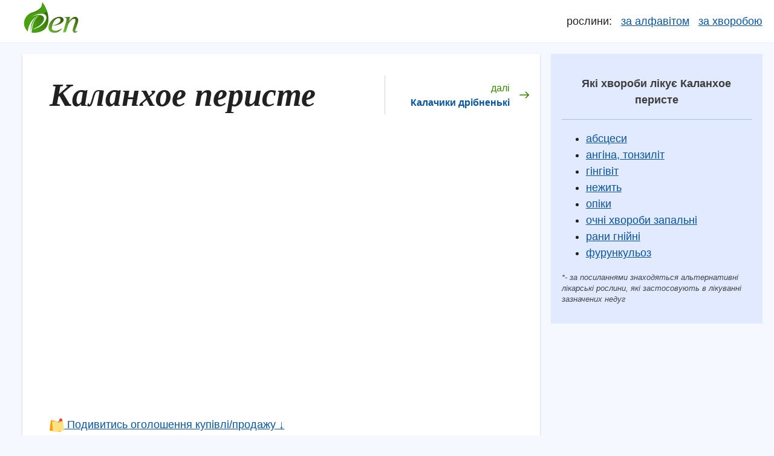

--- FILE ---
content_type: text/html; charset=UTF-8
request_url: https://www.pen.com.ua/herb-kalanhoe-peryste.html
body_size: 8898
content:
<!DOCTYPE html>
<html lang="uk">

<head>
    <script async src="https://pagead2.googlesyndication.com/pagead/js/adsbygoogle.js?client=ca-pub-7113080980455509"
     crossorigin="anonymous"></script>    <meta charset="UTF-8" />
    <meta name="viewport" content="width=device-width, initial-scale=1.0" />
    <meta http-equiv="X-UA-Compatible" content="ie=edge" />

    <title>Каланхое перисте - що лікує рослина, де росте, як зібрати та приготувати. Енциклопедія лікарських рослин України PEN.COM.UA    </title>
    <link rel="amphtml" href="https://www.pen.com.ua/amp/herb-kalanhoe-peryste.html">
    <link rel="canonical" href="https://www.pen.com.ua/herb-kalanhoe-peryste.html" />
    <meta name="description"
        content="Довідка про лікувальні властивості (перелік хвороб), хімічний склад, як і коли заготовляти Каланхое перисте" />
    <meta name="robots" content="index, follow" />
    <!-- OG TAGS -->
    <meta property="og:title" content="Каланхое перисте - що лікує рослина, де росте, як зібрати та приготувати. Енциклопедія лікарських рослин України PEN.COM.UA" />
    <meta property="og:description" content="Довідка про лікувальні властивості (перелік хвороб), хімічний склад, як і коли заготовляти Каланхое перисте"/>
    <meta property="og:url" content="https://www.pen.com.ua/herb-kalanhoe-peryste.html" />
    <meta property="og:type" content="article" />
    <meta property="og:image" content="https://www.pen.com.ua/img/og_image.jpg" />
        <!-- Favicons -->
    <link rel="apple-touch-icon" sizes="180x180" href="/apple-touch-icon.png" />
    <link rel="icon" type="image/png" sizes="32x32" href="/favicon-32x32.png" />
    <link rel="icon" type="image/png" sizes="16x16" href="/favicon-16x16.png" />
    <link rel="manifest" href="/site.webmanifest" />
    <link rel="mask-icon" href="/safari-pinned-tab.svg" color="#218e00" />
    <meta name="msapplication-TileColor" content="#ffffff" />
    <meta name="theme-color" content="#ffffff" />
    <!-- CSS File -->
    <link rel="stylesheet" href="/css/style.css?cb=1567" />
        <!-- Google tag (gtag.js) -->
    <script async src="https://www.googletagmanager.com/gtag/js?id=G-YV6ST4GE3P"></script>
    <script>
        window.dataLayer = window.dataLayer || [];
        function gtag(){dataLayer.push(arguments);}
        gtag('js', new Date());

        gtag('config', 'G-YV6ST4GE3P');
    </script>

</head>

<body>
    <header>
        <div class="header-container">
            <a href="/" rel="nofollow" class="header-logotype">
                Довідник лікарських рослин
            </a>
            <nav class="header-nav">
                <span>рослини:</span>
                <a href="/herb.html" rel="nofollow">за&nbsp;алфавітом</a>
                <a href="/hvoroba.html" rel="nofollow">за&nbsp;хворобою</a>
            </nav>
        </div>
    </header>

<main>
  <div class="content-mcol">
    <article>
      <div class="article-header">
        <h1 class="article-header-title">Каланхое перисте        </h1>
        
        <div class="post-nav-btn next-btn">
            <a href="/herb-kalachyky-dribnenki.html" class="post-nav-link next">
              <svg  xmlns="http://www.w3.org/2000/svg"
                version="1.1"  x="0" y="0"
                width="268.832px"
                height="268.832px"
                viewBox="0 0 268.832 268.832"
                enable-background="new 0 0 268.832 268.832" xml:space="preserve" >
                <path  d="
        M265.171,125.577l-80-80c-4.881-4.881-12.797-4.881-17.678,0c-4.882,4.882-4.882,12.796,0,17.678l58.661,58.661H12.5
        c-6.903,0-12.5,5.597-12.5,12.5c0,6.902,5.597,12.5,12.5,12.5h213.654l-58.659,58.661c-4.882,4.882-4.882,12.796,0,17.678
        c2.44,2.439,5.64,3.661,8.839,3.661s6.398-1.222,8.839-3.661l79.998-80C270.053,138.373,270.053,130.459,265.171,125.577z
    " ></path>
              </svg>
              <span>далі</span> <strong>Калачики дрібненькі</strong>
            </a>
          </div>
          </div>
      <style> 
                        .video-container { overflow: hidden;  position: relative; width:100%; } 
                        .video-container::after {  padding-top: 56.25%;   display: block;  content:""; }
                        .video-container iframe {  position: absolute;  top: 0;  left: 0;   width: 100%;  height: 100%;}
                      </style><div class="video-container">
                        <iframe width="560" height="315" src="https://www.youtube.com/embed/Qph2XBj06Kw" frameborder="0" allow="accelerometer; autoplay; encrypted-media; gyroscope; picture-in-picture" allowfullscreen></iframe>
                      </div>      <p>
                <a onclick=";gtag('event','scroll_on_page', {'event_category': 'navigation','event_label': 'ogolosha_block','event_value': 'herb-kalanhoe-peryste'});" href="#create-ogolosha">
                  <img 
                  style="vertical-align: middle; display:inline-block;" 
                  src="/img/paper.svg" 
                  width="24" height="24" 
                  alt="оголошення з продажу чи купівлі Каланхое перисте " /> 
                  Подивитись оголошення купівлі/продажу &darr;
                </a>
              </p>            <!-- <div id="add_point" style="margin:10px 0"></div>
      <script>
        function getAddLinks(type) {
          var ele = document.getElementById('add_point');
          var xhr = new XMLHttpRequest();
          xhr.onreadystatechange = function() {
            if (xhr.readyState !== 4) return;
            if (xhr.status >= 200 && xhr.status < 300) {
              console.log('success', JSON.parse(xhr.responseText));
              var res = JSON.parse(xhr.responseText);
              if (res['error'] == false) {
                ele.innerHTML = res['result'];
              } else {
                console.log('error', res['error_desc']);
              }
            } else {}
          };
          xhr.open('GET', '/add_block.php?type=' + type);
          xhr.send();
        }
        getAddLinks
        ( "herb-kalanhoe-peryste"      );
      </script> -->
      <div class="google-image-link"><a href="https://www.google.com/search?q=рослина+каланхое+перисте&source=lnms&tbm=isch" target="_blank"  rel="noopener noreferrer">Показати фото з Google Images</a></div>       <br/> каланхое перистое <br/> <br/> <span class="herb-name--latin" lang="la"> Kalanchoe pinnata, синоніми: Bryophyllum pinnatum, В. саїусіпит — </span> <br/> багаторічна трав'яниста вічнозелена сукулентна рослина родини товстолистих. Стебло міцне, м'ясисте, 50—150 см заввишки, при основі часто дерев'яніє. Листки супротивні, короткі черешкові, соковиті, товсті, ясно-зелені, з червонуватим відтінком; нижні — прості, еліптичні або яйцевидні, зарубчасто-зубчасті, верхні складні, непарноперисті, з 3-5 листочками. Квітки двостатеві, трубчасті, зеленаво-біло-рожеві, прямостоячі, зібрані в верхівкове волотисте суцвіття. Плід - листянка. В умовах кімнатної культури цвіте тривалий час. <br/> <br/> <h2 class="herb-subtitle">Поширення</h2> Батьківщина каланхоє перистого — тропічна Африка, Мадагаскар, острови Зеленого Мису, острів Реюньйон, Коморські острови. В СРСР (* держава  припинила своє існування в 1991 р.)  каланхоє розводять як кімнатну декоративну рослину. В умовах польової культури каланхое вирощують в Аджарії. <br/> <br/> <h2 class="herb-subtitle">Сировина</h2> У медичній практиці використовують сік рослини. Для одержання його використовують свіже листя разом з трав'янистою частиною стебел. Перед переробкою сировину витримують 7 діб (але не більше) у темному місці при температурі 5—10°С. <br/> <br/> <h2 class="herb-subtitle">Хімічний склад</h2> У надземній частині рослини є полісахариди, флавоноїди, катехіни, дубильні речовини, органічні кислоти (яблучна, щавлева, лимонна, ізолимонна, оцтова), ферменти (дегідраза яблучної кислоти, карбоксилаза щавлевої і оцтової кислот), аскорбінова кислота, макро- і мікроелементи (алюміній, магній, кальцій, мідь, силіцій, марганець, залізо). <br/> <br/> <h2 class="herb-subtitle">Фармакологічні властивості і використання</h2> Сік каланхоє має антисептичні й протизапальні властивості, низьку токсичність, сприяє швидкому очищенню ран і виразок від некротичних тканин, прискорює їхню епітелізацію. Експериментальними дослідженнями виявлено здатність соку загоювати рани й термічні опіки, пригнічувати утворення грануляційної тканини в проліферативній фазі запалення, гальмувати розвиток ексудативної фази запалення, спричиненої різними речовинами. <br/> <br/> Препарати каланхоє (сік і мазь) широко застосовують у хірургічній, стоматологічній, акушєрсько-гінекологічній, офтальмологічній та отоларингологічній практиці. <br/> <br/> В хірургічній практиці сік каланхоє застосовують для лікування довго незагоюваних ран, трофічних виразок гомілки, при пролежнях, гнійних процесах, що супроводяться відмиранням тканин. Рани і виразки спочатку обробляють (туалет рани), потім на навколишню неушкоджену шкіру наносять тонкий шар вазеліну або фурацилінової мазі, зрошують рану або виразку соком, закривають 3—4 шарами марлі, змоченої цим соком, і накладають пов'язку, проводячи процедуру щодня, а пізніше — через день. <br/> <br/> У разі інфікованих ран і виразок, при наявності гнійних виділень до соку 5—7 днів додають антибіотик, до якого чутлива мікрофлора. <br/> <br/> При лікуванні фурункульозу, ианариціїв, флегмон, абсцесів та інфікованих ран застосовують мазь каланхоє в поєднанні з олією звіробою. Спочатку застосовують пов'язки з олією звіробою, яка має виражені бактеріостатичні властивості, а після затухання запального процесу й появи грануляцій використовують мазь каланхое, яка стимулює репаративні процеси. <br/> <br/> При лікуванні великої ерозивної поверхні застосовують мазь каланхое з фуразолідоном. <br/> <br/> У стоматології сік каланхоє використовують у вигляді аплікацій або аерозольних інгаляцій при гінгівітах, пародонтозі 2 і 3-го ступенів та при афтозних стоматитах. <br/> <br/> В акушерсько-гінекологічній практиці препарати каланхоє (сік і мазь) застосовують для лікування ран проміжності, ерозії шийки матки, розривів при пологах, ендоцервіцитів та тріщин сосків у годуючих матерів. <br/> <br/> Соком каланхоє лікують і ураження очей (кератити різного походження, травматичні ушкодження рогівки та опіки очей), хронічні тонзиліти, гнійні запалення вуха,- риніт тощо. <br/> <br/> Ефективним є використання соку в комплексному лікуванні рожі, при тимпаноплаетиці. <br/> <br/> У <b> народній медицині </b> сік каланхоє використовують місцево при різних запальних процесах, ранах і виразках, при кон'юнктивітах і опіках, а також закапують у ніс при нежиті. <br/> <br/> При опіках, виразках і гнійних ранах місцево застосовують і кашку з свіжого листя рослини. <br/> <br/> <h2 class="herb-subtitle">Лікарські форми і застосування</h2> <br/> З готових аптечних препаратів використовують сік каланхоє (Succus Kalanchoes) і мазь каланхоє (Unguent am Каіапchoes). <br/> <br/> Сік каланхоє можна приготувати і в домашніх умовах. Для цього листя і трав'янисту частину стебел промивають у проточній воді, витримують 7 діб у темному місці при температурі 5—10°С, пропускають через простерилізовану кип'ятінням м'ясорубку, видавлюють через густу тканину, залишають на 1-3 доби при температурі 4-10°С для відстоювання, добре фільтрують і додають для консервування хлороформ з розрахунку 0,5%. <br/> <br/> <br/>      
      <div class="article-footer">
                    <div class="article-footer-info">
                            
                        <p>
                        Вміст статті слугує лише інформаційним цілям і буде корисний
                        студентам профільних навчальних закладів та лікарям.
                        </p>
                        <p>
                        <strong>Самолікування може бути шкідливим для вашого здоров'я!</strong>
                        Перед вживанням будь-яких лікарських засобів, консультуйтесь зі
                        своїм лікарем.
                        </p>
                        
                    </div>
                    <div class="article-footer-author">
                        <div class="author">
                        <div class="author-photo">
                            <img
                            src="/img/grodzinskyi.jpg"
                            alt="Гродзинський Андрій Михайлович"
                            />
                        </div>
                        <div class="author-info">
                            <span class="author-info-title">під редакцією</span>
                            <span class="author-info-name">
                            Гродзинського&nbsp;A.&nbsp;M. (1926-1988)
                            </span>
                            <span class="author-info-role">
                            академік Академії наук УРСР, доктор біологічних наук,
                            професор
                            </span>
                        </div>
                        </div>
                    </div>
                </div>
    </article>
    <div class="post-nav">
        <div class="post-nav-btn prev-btn">
            <a href="/herb-kalanhoe-daygremonta.html" class="post-nav-link prev">
              <svg  xmlns="http://www.w3.org/2000/svg"
                version="1.1"  x="0" y="0"
                width="268.832px"
                height="268.832px"
                viewBox="0 0 268.832 268.832"
                enable-background="new 0 0 268.832 268.832" xml:space="preserve" >
                <path  d="
          M256.333,121.916H42.679l58.659-58.661c4.882-4.882,4.882-12.796,0-17.678c-4.883-4.881-12.797-4.881-17.678,0l-79.998,80
          c-4.883,4.882-4.883,12.796,0,17.678l80,80c2.439,2.439,5.64,3.661,8.839,3.661s6.397-1.222,8.839-3.661
          c4.882-4.882,4.882-12.796,0-17.678l-58.661-58.661h213.654c6.903,0,12.5-5.598,12.5-12.5
          C268.833,127.513,263.236,121.916,256.333,121.916z
        " ></path>
              </svg>
              <span>перед цим</span> <strong>Каланхое Дайгремонта</strong>
            </a>
          </div>
    
        <div class="post-nav-btn next-btn">
            <a href="/herb-kalachyky-dribnenki.html" class="post-nav-link next">
              <svg  xmlns="http://www.w3.org/2000/svg"
                version="1.1"  x="0" y="0"
                width="268.832px"
                height="268.832px"
                viewBox="0 0 268.832 268.832"
                enable-background="new 0 0 268.832 268.832" xml:space="preserve" >
                <path  d="
        M265.171,125.577l-80-80c-4.881-4.881-12.797-4.881-17.678,0c-4.882,4.882-4.882,12.796,0,17.678l58.661,58.661H12.5
        c-6.903,0-12.5,5.597-12.5,12.5c0,6.902,5.597,12.5,12.5,12.5h213.654l-58.659,58.661c-4.882,4.882-4.882,12.796,0,17.678
        c2.44,2.439,5.64,3.661,8.839,3.661s6.398-1.222,8.839-3.661l79.998-80C270.053,138.373,270.053,130.459,265.171,125.577z
    " ></path>
              </svg>
              <span>далі</span> <strong>Калачики дрібненькі</strong>
            </a>
          </div>
    </div>          <div id="create-ogolosha" class="commerce-wr pseudo-article">
      
      <h2>
        Розмістити оголошення
        <button
          onclick="showCommerceForm('sell')"
          class="commerce-btn commerce-btn-sell"
          type="button"
        >
          продажу
        </button>
        /
        <button
          onclick="showCommerceForm('buy')"
          class="commerce-btn commerce-btn-buy"
          type="button"
        >
          купівлі
        </button>
        рослини «Каланхое перисте»
      </h2>
      <div id="commerce-from-insert">
        <div class="formcall-result"></div>
        <form id="commerce-form" class="commerce-form" hidden="true">
          <label
            >Ваше ім'я<strong class="aster-red">*</strong>:
            <input
              id="commerce-form-fio"
              class="commerce-input"
              name="name"
              type="text"
              maxlength="40"
              required
          /></label>
          <label
            >Телефон<strong class="aster-red">*</strong>:
            <input
              id="commerce-form-tel"
              class="commerce-input"
              type="tel"
              name="phone"
              placeholder="+380ХХ-ХХХ-ХХ-ХХ"
              maxlength="26"
              required
          /></label>
          <label
            >Регіон (місто чи селище)<strong class="aster-red">*</strong>:
            <input
              id="commerce-form-geo"
              class="commerce-input"
              name="city"
              type="text"
              maxlength="100"
              required
          /></label>
          <label
            >Текст оголошення <strong class="aster-red">*</strong>:

            <textarea
              id="commerce-form-text"
              class="commerce-input"
              rows="10"
              cols="45"
              name="text"
              maxlength="1000"
              required
            ></textarea
          ></label>
          <input
            id="commerce-form-mode"
            type="hidden"
            name="mode"
            value="sell"
          />
          <input type="hidden" name="page_id" value="herb-kalanhoe-peryste" />
          <p>
            <button
              id="commerce-form-submit"
              class="commerce-form-btn"
              data-mode="buy"
              type="submit"
            >
              Розмістити оголошення «<strong id="commerce-form-btn-mode"
                >Куплю</strong
              >»
            </button>
          </p>
          <p>
            <small
              ><strong class="aster-red">*</strong> - Обов'язкові до
              заповнення поля. Оголошення з'явиться на сайті тільки після
              перевірки адміністрацією</small
            >
          </p>
        </form>
      </div>

      <div class="commerce-items">
          <p style="text-align:center;font-size:1.2em;">Ще ніхто не додав оголошень. Будьте першими!</p>
      </div>

    </div>
  </div>
  
        <section class="content-rcol">
        <div class="illness-block">
                    <h2 class="illness-block-header">
                        Які хвороби лікує Каланхое перисте
                    </h2>
                    <ul><li><a href="https://www.pen.com.ua/hvoroba-abstsesy.html">абсцеси</a></li><li><a href="https://www.pen.com.ua/hvoroba-angina-tonzylit.html">ангіна, тонзиліт</a></li><li><a href="https://www.pen.com.ua/hvoroba-gingivit.html">гінгівіт</a></li><li><a href="https://www.pen.com.ua/hvoroba-nezhyt.html">нежить</a></li><li><a href="https://www.pen.com.ua/hvoroba-opiky.html">опіки</a></li><li><a href="https://www.pen.com.ua/hvoroba-ochni-hvoroby-zapalni.html">очні хвороби запальні</a></li><li><a href="https://www.pen.com.ua/hvoroba-rany-gniyni.html">рани гнійні</a></li><li><a href="https://www.pen.com.ua/hvoroba-furunkuloz.html">фурункульоз</a></li>
        </ul>
            <p class="illness-block-description">
            *- за посиланнями знаходяться альтернативні лікарські рослини, які
            застосовують в лікуванні зазначених недуг
            </p>
        </div>
         
        </section>
        </main>
    <footer>
      © 2026 PEN.COM.UA
    </footer>
    <script src="/js/all.js?cb=12"></script>
    <script>
      var navLinks = document.getElementsByClassName('post-nav-link');
      if (navLinks.length) {
        //add events
        for (let index = 0; index < navLinks.length; index++) {
          var element = navLinks[index];
          element.addEventListener("click", function() {
            try {
              gtag('event', 'click', {
                'event_category': 'navigation',
                'event_label': 'next_herb'
              });
            } catch (error) {
              console.log(error);
            }
          });

        }
      }
    </script>
    </body>

    </html>

--- FILE ---
content_type: text/html; charset=utf-8
request_url: https://www.google.com/recaptcha/api2/aframe
body_size: 268
content:
<!DOCTYPE HTML><html><head><meta http-equiv="content-type" content="text/html; charset=UTF-8"></head><body><script nonce="8OoByfddz-ShK63Y-V5lVQ">/** Anti-fraud and anti-abuse applications only. See google.com/recaptcha */ try{var clients={'sodar':'https://pagead2.googlesyndication.com/pagead/sodar?'};window.addEventListener("message",function(a){try{if(a.source===window.parent){var b=JSON.parse(a.data);var c=clients[b['id']];if(c){var d=document.createElement('img');d.src=c+b['params']+'&rc='+(localStorage.getItem("rc::a")?sessionStorage.getItem("rc::b"):"");window.document.body.appendChild(d);sessionStorage.setItem("rc::e",parseInt(sessionStorage.getItem("rc::e")||0)+1);localStorage.setItem("rc::h",'1769912081325');}}}catch(b){}});window.parent.postMessage("_grecaptcha_ready", "*");}catch(b){}</script></body></html>